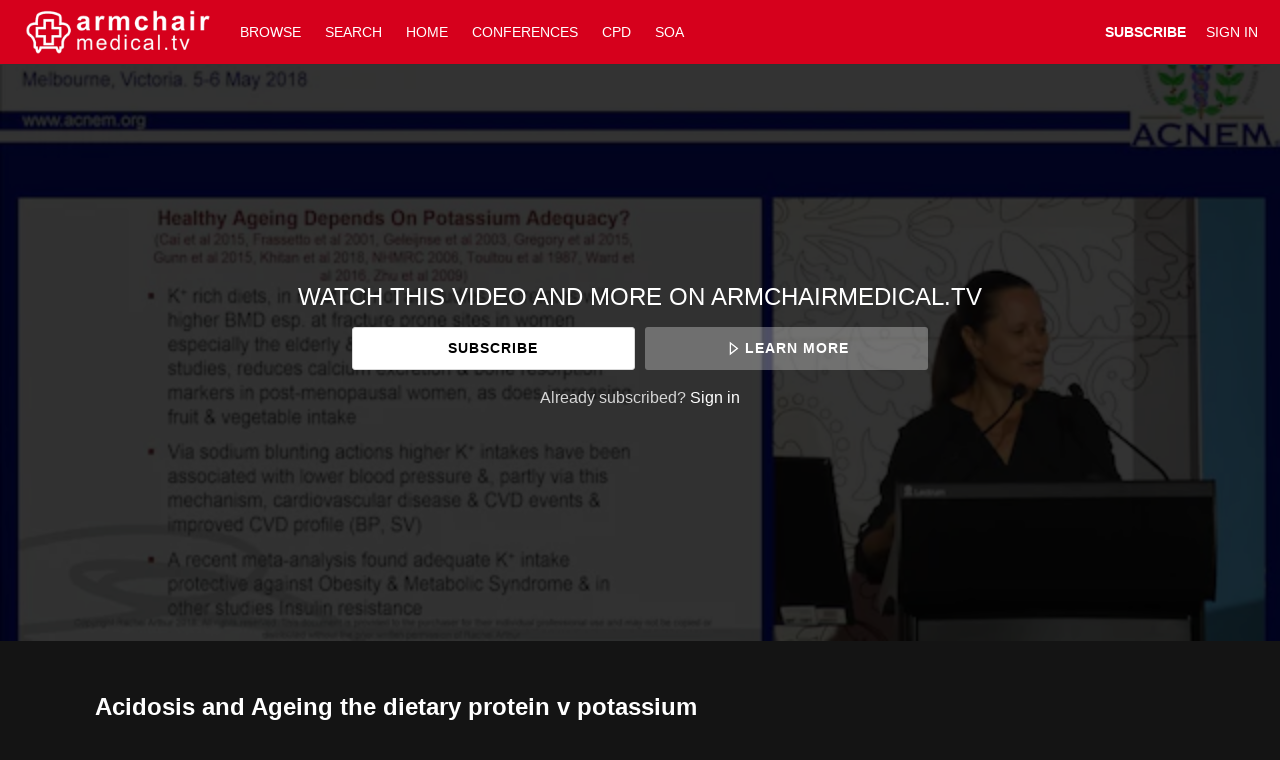

--- FILE ---
content_type: text/html; charset=utf-8
request_url: https://www.google.com/recaptcha/enterprise/anchor?ar=1&k=6LfvmnopAAAAACA1XKDZ4aLl79C20qmy7BJp9SP8&co=aHR0cHM6Ly9jb25mZXJlbmNlcy5hcm1jaGFpcm1lZGljYWwudHY6NDQz&hl=en&v=PoyoqOPhxBO7pBk68S4YbpHZ&size=invisible&anchor-ms=20000&execute-ms=30000&cb=pnqlgkfmbxmb
body_size: 48735
content:
<!DOCTYPE HTML><html dir="ltr" lang="en"><head><meta http-equiv="Content-Type" content="text/html; charset=UTF-8">
<meta http-equiv="X-UA-Compatible" content="IE=edge">
<title>reCAPTCHA</title>
<style type="text/css">
/* cyrillic-ext */
@font-face {
  font-family: 'Roboto';
  font-style: normal;
  font-weight: 400;
  font-stretch: 100%;
  src: url(//fonts.gstatic.com/s/roboto/v48/KFO7CnqEu92Fr1ME7kSn66aGLdTylUAMa3GUBHMdazTgWw.woff2) format('woff2');
  unicode-range: U+0460-052F, U+1C80-1C8A, U+20B4, U+2DE0-2DFF, U+A640-A69F, U+FE2E-FE2F;
}
/* cyrillic */
@font-face {
  font-family: 'Roboto';
  font-style: normal;
  font-weight: 400;
  font-stretch: 100%;
  src: url(//fonts.gstatic.com/s/roboto/v48/KFO7CnqEu92Fr1ME7kSn66aGLdTylUAMa3iUBHMdazTgWw.woff2) format('woff2');
  unicode-range: U+0301, U+0400-045F, U+0490-0491, U+04B0-04B1, U+2116;
}
/* greek-ext */
@font-face {
  font-family: 'Roboto';
  font-style: normal;
  font-weight: 400;
  font-stretch: 100%;
  src: url(//fonts.gstatic.com/s/roboto/v48/KFO7CnqEu92Fr1ME7kSn66aGLdTylUAMa3CUBHMdazTgWw.woff2) format('woff2');
  unicode-range: U+1F00-1FFF;
}
/* greek */
@font-face {
  font-family: 'Roboto';
  font-style: normal;
  font-weight: 400;
  font-stretch: 100%;
  src: url(//fonts.gstatic.com/s/roboto/v48/KFO7CnqEu92Fr1ME7kSn66aGLdTylUAMa3-UBHMdazTgWw.woff2) format('woff2');
  unicode-range: U+0370-0377, U+037A-037F, U+0384-038A, U+038C, U+038E-03A1, U+03A3-03FF;
}
/* math */
@font-face {
  font-family: 'Roboto';
  font-style: normal;
  font-weight: 400;
  font-stretch: 100%;
  src: url(//fonts.gstatic.com/s/roboto/v48/KFO7CnqEu92Fr1ME7kSn66aGLdTylUAMawCUBHMdazTgWw.woff2) format('woff2');
  unicode-range: U+0302-0303, U+0305, U+0307-0308, U+0310, U+0312, U+0315, U+031A, U+0326-0327, U+032C, U+032F-0330, U+0332-0333, U+0338, U+033A, U+0346, U+034D, U+0391-03A1, U+03A3-03A9, U+03B1-03C9, U+03D1, U+03D5-03D6, U+03F0-03F1, U+03F4-03F5, U+2016-2017, U+2034-2038, U+203C, U+2040, U+2043, U+2047, U+2050, U+2057, U+205F, U+2070-2071, U+2074-208E, U+2090-209C, U+20D0-20DC, U+20E1, U+20E5-20EF, U+2100-2112, U+2114-2115, U+2117-2121, U+2123-214F, U+2190, U+2192, U+2194-21AE, U+21B0-21E5, U+21F1-21F2, U+21F4-2211, U+2213-2214, U+2216-22FF, U+2308-230B, U+2310, U+2319, U+231C-2321, U+2336-237A, U+237C, U+2395, U+239B-23B7, U+23D0, U+23DC-23E1, U+2474-2475, U+25AF, U+25B3, U+25B7, U+25BD, U+25C1, U+25CA, U+25CC, U+25FB, U+266D-266F, U+27C0-27FF, U+2900-2AFF, U+2B0E-2B11, U+2B30-2B4C, U+2BFE, U+3030, U+FF5B, U+FF5D, U+1D400-1D7FF, U+1EE00-1EEFF;
}
/* symbols */
@font-face {
  font-family: 'Roboto';
  font-style: normal;
  font-weight: 400;
  font-stretch: 100%;
  src: url(//fonts.gstatic.com/s/roboto/v48/KFO7CnqEu92Fr1ME7kSn66aGLdTylUAMaxKUBHMdazTgWw.woff2) format('woff2');
  unicode-range: U+0001-000C, U+000E-001F, U+007F-009F, U+20DD-20E0, U+20E2-20E4, U+2150-218F, U+2190, U+2192, U+2194-2199, U+21AF, U+21E6-21F0, U+21F3, U+2218-2219, U+2299, U+22C4-22C6, U+2300-243F, U+2440-244A, U+2460-24FF, U+25A0-27BF, U+2800-28FF, U+2921-2922, U+2981, U+29BF, U+29EB, U+2B00-2BFF, U+4DC0-4DFF, U+FFF9-FFFB, U+10140-1018E, U+10190-1019C, U+101A0, U+101D0-101FD, U+102E0-102FB, U+10E60-10E7E, U+1D2C0-1D2D3, U+1D2E0-1D37F, U+1F000-1F0FF, U+1F100-1F1AD, U+1F1E6-1F1FF, U+1F30D-1F30F, U+1F315, U+1F31C, U+1F31E, U+1F320-1F32C, U+1F336, U+1F378, U+1F37D, U+1F382, U+1F393-1F39F, U+1F3A7-1F3A8, U+1F3AC-1F3AF, U+1F3C2, U+1F3C4-1F3C6, U+1F3CA-1F3CE, U+1F3D4-1F3E0, U+1F3ED, U+1F3F1-1F3F3, U+1F3F5-1F3F7, U+1F408, U+1F415, U+1F41F, U+1F426, U+1F43F, U+1F441-1F442, U+1F444, U+1F446-1F449, U+1F44C-1F44E, U+1F453, U+1F46A, U+1F47D, U+1F4A3, U+1F4B0, U+1F4B3, U+1F4B9, U+1F4BB, U+1F4BF, U+1F4C8-1F4CB, U+1F4D6, U+1F4DA, U+1F4DF, U+1F4E3-1F4E6, U+1F4EA-1F4ED, U+1F4F7, U+1F4F9-1F4FB, U+1F4FD-1F4FE, U+1F503, U+1F507-1F50B, U+1F50D, U+1F512-1F513, U+1F53E-1F54A, U+1F54F-1F5FA, U+1F610, U+1F650-1F67F, U+1F687, U+1F68D, U+1F691, U+1F694, U+1F698, U+1F6AD, U+1F6B2, U+1F6B9-1F6BA, U+1F6BC, U+1F6C6-1F6CF, U+1F6D3-1F6D7, U+1F6E0-1F6EA, U+1F6F0-1F6F3, U+1F6F7-1F6FC, U+1F700-1F7FF, U+1F800-1F80B, U+1F810-1F847, U+1F850-1F859, U+1F860-1F887, U+1F890-1F8AD, U+1F8B0-1F8BB, U+1F8C0-1F8C1, U+1F900-1F90B, U+1F93B, U+1F946, U+1F984, U+1F996, U+1F9E9, U+1FA00-1FA6F, U+1FA70-1FA7C, U+1FA80-1FA89, U+1FA8F-1FAC6, U+1FACE-1FADC, U+1FADF-1FAE9, U+1FAF0-1FAF8, U+1FB00-1FBFF;
}
/* vietnamese */
@font-face {
  font-family: 'Roboto';
  font-style: normal;
  font-weight: 400;
  font-stretch: 100%;
  src: url(//fonts.gstatic.com/s/roboto/v48/KFO7CnqEu92Fr1ME7kSn66aGLdTylUAMa3OUBHMdazTgWw.woff2) format('woff2');
  unicode-range: U+0102-0103, U+0110-0111, U+0128-0129, U+0168-0169, U+01A0-01A1, U+01AF-01B0, U+0300-0301, U+0303-0304, U+0308-0309, U+0323, U+0329, U+1EA0-1EF9, U+20AB;
}
/* latin-ext */
@font-face {
  font-family: 'Roboto';
  font-style: normal;
  font-weight: 400;
  font-stretch: 100%;
  src: url(//fonts.gstatic.com/s/roboto/v48/KFO7CnqEu92Fr1ME7kSn66aGLdTylUAMa3KUBHMdazTgWw.woff2) format('woff2');
  unicode-range: U+0100-02BA, U+02BD-02C5, U+02C7-02CC, U+02CE-02D7, U+02DD-02FF, U+0304, U+0308, U+0329, U+1D00-1DBF, U+1E00-1E9F, U+1EF2-1EFF, U+2020, U+20A0-20AB, U+20AD-20C0, U+2113, U+2C60-2C7F, U+A720-A7FF;
}
/* latin */
@font-face {
  font-family: 'Roboto';
  font-style: normal;
  font-weight: 400;
  font-stretch: 100%;
  src: url(//fonts.gstatic.com/s/roboto/v48/KFO7CnqEu92Fr1ME7kSn66aGLdTylUAMa3yUBHMdazQ.woff2) format('woff2');
  unicode-range: U+0000-00FF, U+0131, U+0152-0153, U+02BB-02BC, U+02C6, U+02DA, U+02DC, U+0304, U+0308, U+0329, U+2000-206F, U+20AC, U+2122, U+2191, U+2193, U+2212, U+2215, U+FEFF, U+FFFD;
}
/* cyrillic-ext */
@font-face {
  font-family: 'Roboto';
  font-style: normal;
  font-weight: 500;
  font-stretch: 100%;
  src: url(//fonts.gstatic.com/s/roboto/v48/KFO7CnqEu92Fr1ME7kSn66aGLdTylUAMa3GUBHMdazTgWw.woff2) format('woff2');
  unicode-range: U+0460-052F, U+1C80-1C8A, U+20B4, U+2DE0-2DFF, U+A640-A69F, U+FE2E-FE2F;
}
/* cyrillic */
@font-face {
  font-family: 'Roboto';
  font-style: normal;
  font-weight: 500;
  font-stretch: 100%;
  src: url(//fonts.gstatic.com/s/roboto/v48/KFO7CnqEu92Fr1ME7kSn66aGLdTylUAMa3iUBHMdazTgWw.woff2) format('woff2');
  unicode-range: U+0301, U+0400-045F, U+0490-0491, U+04B0-04B1, U+2116;
}
/* greek-ext */
@font-face {
  font-family: 'Roboto';
  font-style: normal;
  font-weight: 500;
  font-stretch: 100%;
  src: url(//fonts.gstatic.com/s/roboto/v48/KFO7CnqEu92Fr1ME7kSn66aGLdTylUAMa3CUBHMdazTgWw.woff2) format('woff2');
  unicode-range: U+1F00-1FFF;
}
/* greek */
@font-face {
  font-family: 'Roboto';
  font-style: normal;
  font-weight: 500;
  font-stretch: 100%;
  src: url(//fonts.gstatic.com/s/roboto/v48/KFO7CnqEu92Fr1ME7kSn66aGLdTylUAMa3-UBHMdazTgWw.woff2) format('woff2');
  unicode-range: U+0370-0377, U+037A-037F, U+0384-038A, U+038C, U+038E-03A1, U+03A3-03FF;
}
/* math */
@font-face {
  font-family: 'Roboto';
  font-style: normal;
  font-weight: 500;
  font-stretch: 100%;
  src: url(//fonts.gstatic.com/s/roboto/v48/KFO7CnqEu92Fr1ME7kSn66aGLdTylUAMawCUBHMdazTgWw.woff2) format('woff2');
  unicode-range: U+0302-0303, U+0305, U+0307-0308, U+0310, U+0312, U+0315, U+031A, U+0326-0327, U+032C, U+032F-0330, U+0332-0333, U+0338, U+033A, U+0346, U+034D, U+0391-03A1, U+03A3-03A9, U+03B1-03C9, U+03D1, U+03D5-03D6, U+03F0-03F1, U+03F4-03F5, U+2016-2017, U+2034-2038, U+203C, U+2040, U+2043, U+2047, U+2050, U+2057, U+205F, U+2070-2071, U+2074-208E, U+2090-209C, U+20D0-20DC, U+20E1, U+20E5-20EF, U+2100-2112, U+2114-2115, U+2117-2121, U+2123-214F, U+2190, U+2192, U+2194-21AE, U+21B0-21E5, U+21F1-21F2, U+21F4-2211, U+2213-2214, U+2216-22FF, U+2308-230B, U+2310, U+2319, U+231C-2321, U+2336-237A, U+237C, U+2395, U+239B-23B7, U+23D0, U+23DC-23E1, U+2474-2475, U+25AF, U+25B3, U+25B7, U+25BD, U+25C1, U+25CA, U+25CC, U+25FB, U+266D-266F, U+27C0-27FF, U+2900-2AFF, U+2B0E-2B11, U+2B30-2B4C, U+2BFE, U+3030, U+FF5B, U+FF5D, U+1D400-1D7FF, U+1EE00-1EEFF;
}
/* symbols */
@font-face {
  font-family: 'Roboto';
  font-style: normal;
  font-weight: 500;
  font-stretch: 100%;
  src: url(//fonts.gstatic.com/s/roboto/v48/KFO7CnqEu92Fr1ME7kSn66aGLdTylUAMaxKUBHMdazTgWw.woff2) format('woff2');
  unicode-range: U+0001-000C, U+000E-001F, U+007F-009F, U+20DD-20E0, U+20E2-20E4, U+2150-218F, U+2190, U+2192, U+2194-2199, U+21AF, U+21E6-21F0, U+21F3, U+2218-2219, U+2299, U+22C4-22C6, U+2300-243F, U+2440-244A, U+2460-24FF, U+25A0-27BF, U+2800-28FF, U+2921-2922, U+2981, U+29BF, U+29EB, U+2B00-2BFF, U+4DC0-4DFF, U+FFF9-FFFB, U+10140-1018E, U+10190-1019C, U+101A0, U+101D0-101FD, U+102E0-102FB, U+10E60-10E7E, U+1D2C0-1D2D3, U+1D2E0-1D37F, U+1F000-1F0FF, U+1F100-1F1AD, U+1F1E6-1F1FF, U+1F30D-1F30F, U+1F315, U+1F31C, U+1F31E, U+1F320-1F32C, U+1F336, U+1F378, U+1F37D, U+1F382, U+1F393-1F39F, U+1F3A7-1F3A8, U+1F3AC-1F3AF, U+1F3C2, U+1F3C4-1F3C6, U+1F3CA-1F3CE, U+1F3D4-1F3E0, U+1F3ED, U+1F3F1-1F3F3, U+1F3F5-1F3F7, U+1F408, U+1F415, U+1F41F, U+1F426, U+1F43F, U+1F441-1F442, U+1F444, U+1F446-1F449, U+1F44C-1F44E, U+1F453, U+1F46A, U+1F47D, U+1F4A3, U+1F4B0, U+1F4B3, U+1F4B9, U+1F4BB, U+1F4BF, U+1F4C8-1F4CB, U+1F4D6, U+1F4DA, U+1F4DF, U+1F4E3-1F4E6, U+1F4EA-1F4ED, U+1F4F7, U+1F4F9-1F4FB, U+1F4FD-1F4FE, U+1F503, U+1F507-1F50B, U+1F50D, U+1F512-1F513, U+1F53E-1F54A, U+1F54F-1F5FA, U+1F610, U+1F650-1F67F, U+1F687, U+1F68D, U+1F691, U+1F694, U+1F698, U+1F6AD, U+1F6B2, U+1F6B9-1F6BA, U+1F6BC, U+1F6C6-1F6CF, U+1F6D3-1F6D7, U+1F6E0-1F6EA, U+1F6F0-1F6F3, U+1F6F7-1F6FC, U+1F700-1F7FF, U+1F800-1F80B, U+1F810-1F847, U+1F850-1F859, U+1F860-1F887, U+1F890-1F8AD, U+1F8B0-1F8BB, U+1F8C0-1F8C1, U+1F900-1F90B, U+1F93B, U+1F946, U+1F984, U+1F996, U+1F9E9, U+1FA00-1FA6F, U+1FA70-1FA7C, U+1FA80-1FA89, U+1FA8F-1FAC6, U+1FACE-1FADC, U+1FADF-1FAE9, U+1FAF0-1FAF8, U+1FB00-1FBFF;
}
/* vietnamese */
@font-face {
  font-family: 'Roboto';
  font-style: normal;
  font-weight: 500;
  font-stretch: 100%;
  src: url(//fonts.gstatic.com/s/roboto/v48/KFO7CnqEu92Fr1ME7kSn66aGLdTylUAMa3OUBHMdazTgWw.woff2) format('woff2');
  unicode-range: U+0102-0103, U+0110-0111, U+0128-0129, U+0168-0169, U+01A0-01A1, U+01AF-01B0, U+0300-0301, U+0303-0304, U+0308-0309, U+0323, U+0329, U+1EA0-1EF9, U+20AB;
}
/* latin-ext */
@font-face {
  font-family: 'Roboto';
  font-style: normal;
  font-weight: 500;
  font-stretch: 100%;
  src: url(//fonts.gstatic.com/s/roboto/v48/KFO7CnqEu92Fr1ME7kSn66aGLdTylUAMa3KUBHMdazTgWw.woff2) format('woff2');
  unicode-range: U+0100-02BA, U+02BD-02C5, U+02C7-02CC, U+02CE-02D7, U+02DD-02FF, U+0304, U+0308, U+0329, U+1D00-1DBF, U+1E00-1E9F, U+1EF2-1EFF, U+2020, U+20A0-20AB, U+20AD-20C0, U+2113, U+2C60-2C7F, U+A720-A7FF;
}
/* latin */
@font-face {
  font-family: 'Roboto';
  font-style: normal;
  font-weight: 500;
  font-stretch: 100%;
  src: url(//fonts.gstatic.com/s/roboto/v48/KFO7CnqEu92Fr1ME7kSn66aGLdTylUAMa3yUBHMdazQ.woff2) format('woff2');
  unicode-range: U+0000-00FF, U+0131, U+0152-0153, U+02BB-02BC, U+02C6, U+02DA, U+02DC, U+0304, U+0308, U+0329, U+2000-206F, U+20AC, U+2122, U+2191, U+2193, U+2212, U+2215, U+FEFF, U+FFFD;
}
/* cyrillic-ext */
@font-face {
  font-family: 'Roboto';
  font-style: normal;
  font-weight: 900;
  font-stretch: 100%;
  src: url(//fonts.gstatic.com/s/roboto/v48/KFO7CnqEu92Fr1ME7kSn66aGLdTylUAMa3GUBHMdazTgWw.woff2) format('woff2');
  unicode-range: U+0460-052F, U+1C80-1C8A, U+20B4, U+2DE0-2DFF, U+A640-A69F, U+FE2E-FE2F;
}
/* cyrillic */
@font-face {
  font-family: 'Roboto';
  font-style: normal;
  font-weight: 900;
  font-stretch: 100%;
  src: url(//fonts.gstatic.com/s/roboto/v48/KFO7CnqEu92Fr1ME7kSn66aGLdTylUAMa3iUBHMdazTgWw.woff2) format('woff2');
  unicode-range: U+0301, U+0400-045F, U+0490-0491, U+04B0-04B1, U+2116;
}
/* greek-ext */
@font-face {
  font-family: 'Roboto';
  font-style: normal;
  font-weight: 900;
  font-stretch: 100%;
  src: url(//fonts.gstatic.com/s/roboto/v48/KFO7CnqEu92Fr1ME7kSn66aGLdTylUAMa3CUBHMdazTgWw.woff2) format('woff2');
  unicode-range: U+1F00-1FFF;
}
/* greek */
@font-face {
  font-family: 'Roboto';
  font-style: normal;
  font-weight: 900;
  font-stretch: 100%;
  src: url(//fonts.gstatic.com/s/roboto/v48/KFO7CnqEu92Fr1ME7kSn66aGLdTylUAMa3-UBHMdazTgWw.woff2) format('woff2');
  unicode-range: U+0370-0377, U+037A-037F, U+0384-038A, U+038C, U+038E-03A1, U+03A3-03FF;
}
/* math */
@font-face {
  font-family: 'Roboto';
  font-style: normal;
  font-weight: 900;
  font-stretch: 100%;
  src: url(//fonts.gstatic.com/s/roboto/v48/KFO7CnqEu92Fr1ME7kSn66aGLdTylUAMawCUBHMdazTgWw.woff2) format('woff2');
  unicode-range: U+0302-0303, U+0305, U+0307-0308, U+0310, U+0312, U+0315, U+031A, U+0326-0327, U+032C, U+032F-0330, U+0332-0333, U+0338, U+033A, U+0346, U+034D, U+0391-03A1, U+03A3-03A9, U+03B1-03C9, U+03D1, U+03D5-03D6, U+03F0-03F1, U+03F4-03F5, U+2016-2017, U+2034-2038, U+203C, U+2040, U+2043, U+2047, U+2050, U+2057, U+205F, U+2070-2071, U+2074-208E, U+2090-209C, U+20D0-20DC, U+20E1, U+20E5-20EF, U+2100-2112, U+2114-2115, U+2117-2121, U+2123-214F, U+2190, U+2192, U+2194-21AE, U+21B0-21E5, U+21F1-21F2, U+21F4-2211, U+2213-2214, U+2216-22FF, U+2308-230B, U+2310, U+2319, U+231C-2321, U+2336-237A, U+237C, U+2395, U+239B-23B7, U+23D0, U+23DC-23E1, U+2474-2475, U+25AF, U+25B3, U+25B7, U+25BD, U+25C1, U+25CA, U+25CC, U+25FB, U+266D-266F, U+27C0-27FF, U+2900-2AFF, U+2B0E-2B11, U+2B30-2B4C, U+2BFE, U+3030, U+FF5B, U+FF5D, U+1D400-1D7FF, U+1EE00-1EEFF;
}
/* symbols */
@font-face {
  font-family: 'Roboto';
  font-style: normal;
  font-weight: 900;
  font-stretch: 100%;
  src: url(//fonts.gstatic.com/s/roboto/v48/KFO7CnqEu92Fr1ME7kSn66aGLdTylUAMaxKUBHMdazTgWw.woff2) format('woff2');
  unicode-range: U+0001-000C, U+000E-001F, U+007F-009F, U+20DD-20E0, U+20E2-20E4, U+2150-218F, U+2190, U+2192, U+2194-2199, U+21AF, U+21E6-21F0, U+21F3, U+2218-2219, U+2299, U+22C4-22C6, U+2300-243F, U+2440-244A, U+2460-24FF, U+25A0-27BF, U+2800-28FF, U+2921-2922, U+2981, U+29BF, U+29EB, U+2B00-2BFF, U+4DC0-4DFF, U+FFF9-FFFB, U+10140-1018E, U+10190-1019C, U+101A0, U+101D0-101FD, U+102E0-102FB, U+10E60-10E7E, U+1D2C0-1D2D3, U+1D2E0-1D37F, U+1F000-1F0FF, U+1F100-1F1AD, U+1F1E6-1F1FF, U+1F30D-1F30F, U+1F315, U+1F31C, U+1F31E, U+1F320-1F32C, U+1F336, U+1F378, U+1F37D, U+1F382, U+1F393-1F39F, U+1F3A7-1F3A8, U+1F3AC-1F3AF, U+1F3C2, U+1F3C4-1F3C6, U+1F3CA-1F3CE, U+1F3D4-1F3E0, U+1F3ED, U+1F3F1-1F3F3, U+1F3F5-1F3F7, U+1F408, U+1F415, U+1F41F, U+1F426, U+1F43F, U+1F441-1F442, U+1F444, U+1F446-1F449, U+1F44C-1F44E, U+1F453, U+1F46A, U+1F47D, U+1F4A3, U+1F4B0, U+1F4B3, U+1F4B9, U+1F4BB, U+1F4BF, U+1F4C8-1F4CB, U+1F4D6, U+1F4DA, U+1F4DF, U+1F4E3-1F4E6, U+1F4EA-1F4ED, U+1F4F7, U+1F4F9-1F4FB, U+1F4FD-1F4FE, U+1F503, U+1F507-1F50B, U+1F50D, U+1F512-1F513, U+1F53E-1F54A, U+1F54F-1F5FA, U+1F610, U+1F650-1F67F, U+1F687, U+1F68D, U+1F691, U+1F694, U+1F698, U+1F6AD, U+1F6B2, U+1F6B9-1F6BA, U+1F6BC, U+1F6C6-1F6CF, U+1F6D3-1F6D7, U+1F6E0-1F6EA, U+1F6F0-1F6F3, U+1F6F7-1F6FC, U+1F700-1F7FF, U+1F800-1F80B, U+1F810-1F847, U+1F850-1F859, U+1F860-1F887, U+1F890-1F8AD, U+1F8B0-1F8BB, U+1F8C0-1F8C1, U+1F900-1F90B, U+1F93B, U+1F946, U+1F984, U+1F996, U+1F9E9, U+1FA00-1FA6F, U+1FA70-1FA7C, U+1FA80-1FA89, U+1FA8F-1FAC6, U+1FACE-1FADC, U+1FADF-1FAE9, U+1FAF0-1FAF8, U+1FB00-1FBFF;
}
/* vietnamese */
@font-face {
  font-family: 'Roboto';
  font-style: normal;
  font-weight: 900;
  font-stretch: 100%;
  src: url(//fonts.gstatic.com/s/roboto/v48/KFO7CnqEu92Fr1ME7kSn66aGLdTylUAMa3OUBHMdazTgWw.woff2) format('woff2');
  unicode-range: U+0102-0103, U+0110-0111, U+0128-0129, U+0168-0169, U+01A0-01A1, U+01AF-01B0, U+0300-0301, U+0303-0304, U+0308-0309, U+0323, U+0329, U+1EA0-1EF9, U+20AB;
}
/* latin-ext */
@font-face {
  font-family: 'Roboto';
  font-style: normal;
  font-weight: 900;
  font-stretch: 100%;
  src: url(//fonts.gstatic.com/s/roboto/v48/KFO7CnqEu92Fr1ME7kSn66aGLdTylUAMa3KUBHMdazTgWw.woff2) format('woff2');
  unicode-range: U+0100-02BA, U+02BD-02C5, U+02C7-02CC, U+02CE-02D7, U+02DD-02FF, U+0304, U+0308, U+0329, U+1D00-1DBF, U+1E00-1E9F, U+1EF2-1EFF, U+2020, U+20A0-20AB, U+20AD-20C0, U+2113, U+2C60-2C7F, U+A720-A7FF;
}
/* latin */
@font-face {
  font-family: 'Roboto';
  font-style: normal;
  font-weight: 900;
  font-stretch: 100%;
  src: url(//fonts.gstatic.com/s/roboto/v48/KFO7CnqEu92Fr1ME7kSn66aGLdTylUAMa3yUBHMdazQ.woff2) format('woff2');
  unicode-range: U+0000-00FF, U+0131, U+0152-0153, U+02BB-02BC, U+02C6, U+02DA, U+02DC, U+0304, U+0308, U+0329, U+2000-206F, U+20AC, U+2122, U+2191, U+2193, U+2212, U+2215, U+FEFF, U+FFFD;
}

</style>
<link rel="stylesheet" type="text/css" href="https://www.gstatic.com/recaptcha/releases/PoyoqOPhxBO7pBk68S4YbpHZ/styles__ltr.css">
<script nonce="KIPQ0mJZLRxULHhBoPa0IA" type="text/javascript">window['__recaptcha_api'] = 'https://www.google.com/recaptcha/enterprise/';</script>
<script type="text/javascript" src="https://www.gstatic.com/recaptcha/releases/PoyoqOPhxBO7pBk68S4YbpHZ/recaptcha__en.js" nonce="KIPQ0mJZLRxULHhBoPa0IA">
      
    </script></head>
<body><div id="rc-anchor-alert" class="rc-anchor-alert"></div>
<input type="hidden" id="recaptcha-token" value="[base64]">
<script type="text/javascript" nonce="KIPQ0mJZLRxULHhBoPa0IA">
      recaptcha.anchor.Main.init("[\x22ainput\x22,[\x22bgdata\x22,\x22\x22,\[base64]/[base64]/[base64]/KE4oMTI0LHYsdi5HKSxMWihsLHYpKTpOKDEyNCx2LGwpLFYpLHYpLFQpKSxGKDE3MSx2KX0scjc9ZnVuY3Rpb24obCl7cmV0dXJuIGx9LEM9ZnVuY3Rpb24obCxWLHYpe04odixsLFYpLFZbYWtdPTI3OTZ9LG49ZnVuY3Rpb24obCxWKXtWLlg9KChWLlg/[base64]/[base64]/[base64]/[base64]/[base64]/[base64]/[base64]/[base64]/[base64]/[base64]/[base64]\\u003d\x22,\[base64]\x22,\x22GcOhw7zDhMOMYgLDrcOiwoDCkcOcdcKUwpDDqMOmw5dpwpwONwsUw7hsVlUVTD/DjkTDuMOoE8K4VsOGw5srLsO5GsKpw4QWwq3CtcK4w6nDoQfDqcO4WMKSWC9GQSXDocOEO8Oaw73DmcK6wrJow77DgSokCHPCoTYSf1oQNm4lw643McORwolmKCjCkB3Dq8O5wo1dwrNWJsKHE0/[base64]/w5zChSbDlsOnw7fDok4lBzpaw63Dm8KMJsOGXMKjw5QfwrzCkcKFScK7wqEpwqvDkgoSJiRjw4vDk3g1H8O/w4gSwpDDuMOudD1TIMKwNw3CiFrDvMOUIsKZNCTCncOPwrDDuBnCrsKxVxk6w7tWQwfClUYlwqZwGMK0wpZsK8OBQzHCqE5Ywqkuw4DDm2xLwoBOKMOLREnCtgLCo25aAXZMwrdjwrTCiUF3wq5dw6tfWzXCpMOpJsOTwp/Cm14yazlGDxfDrcOQw6jDh8KQw7pKbMOFf3F9wpnDthFww7bDhcK7GRHDqsKqwoIiIEPCpTt/w6gmwqDCoko+d8Odfkxnw44cBMKJwpUYwo16ccOAf8OWw5RnAzrDnkPCucKAOcKYGMKqMsKFw5vChMKCwoAww6bDs14Hw7zDtgvCuUxNw7EfIMK/Hi/Cv8OawoDDo8OAZcKdWMKoB10+w5F2wroHB8OPw53DgVTDsjhXF8KqPsKzwovCpsKwworCmcOIwoPCvsK9XsOUMiIrN8KwFVPDl8OGw40eeT4sHGvDisKFw4fDgz1/w6Zdw6YAcATCgcOJw7jCmMKfwoVrKMKIwpnDkmvDt8KNCS4DwrrDjHIJKcOzw7Ydw5oGScKLaT1UTUdYwoFIwq3CmSs0w7jClsKZI0/Do8K+w7DDlsOkwqzCh8KowoVIwpF3w6jDpnh0woPDqVQxw5jDkcKMwoRtw7fCvxoow67DjD7CssKAwqUjw7MsRcOfEitPwrLDvE3ChnPDmwbDlHjCnsKrdXRZwq8rw63CpCLCvsOqw4s8wrlDG8OLw4PDuMKjwq/[base64]/[base64]/CmHUVw591JRzCkcOSwrQRw7rDsmM/[base64]/[base64]/DsMOtwq1Aw4glwozDk8KpWcO/wqwDVMO6w7Jawq7CrMOmw6kfBMK8C8KgYcO2w7kCw7x4wohzw5LCpRMWw5HCmcKLw5phCcK/cyrDtsKkeRnCoGLDkMOtwoDDpAsvw4jCkcKGbsOObsKCwq8NRGdgw7zDncOwwp4Uak7DrsOTwpDClX4Iw73DqcKib1LDvMOAGjrCrcKJLzbCrAgawrnCrwfDiUB+w5pNW8KLKh55wrrCo8KDw6nCq8KNw6/Crz0RbsKBwozClcKRZBdYw5jDlD19w73DgRZVw6PDlsKHL3rDvn7CksKYIElCw4bCmMOFw4MHwqvCtsO/wqJLw5TCnsKvL1YFfANJdMKIw7vDtEUxw7kBOGnDrMOpRMO/O8ORZC1VwrTDvBsDwpLCjDjDrcOmwq1tY8O7wqRibcKjK8K7wpEPwoTDpsOQWxvCpsKRw7PDi8Oywo3Cp8OAcRsEw5p5cSjDlcKQw6bCuMO1w6XChMO0w5bClC3Dn01QwrPDucKHRwVEVxDDjjxRwq7CkMKWwo7Dt3LCvsKtw7dvw4/[base64]/ClMKfwrzDkgRrw6svw4nCoMKQwpIST8OSw6XDqjXCn2TCgMKww491YMOUwqBWw5zCkcOGwrHCklfCjwI7dsOuwqRrC8KjH8OwFT58ei8gw6TDocO3RBYbCMO4wrokw7wGw6MuGQtNRxMOLsKOdcKWwpnDksKGw4/[base64]/w5t+XsO6WSF7f3ZnwrrDlWAoAcOrcsKTKkAeSzRXEMKbwrLCoMK/LMKRP3A2CXPCmn8zegPChcKlwqPCn0HDqEfDvMOswoDCixDCmATCjsKVSMKEPsKbw5vCmsOCEcONV8Ogw57DgCXCq3jDglE6w5rDjsOodCYGwp/Dnjouw4N8wrAxw7pYBSwUwqULwp5hdSkVf2/DsjfDp8OAJ2Rjwos0HznDo3JlacKlAcK1w63DuXLDo8KCworCoMKgIcOucmbClA8ww5vDumPDgcOcw48vwoPDmsKXHAzCrAxrwozCsn1uSE7Dp8Oow5lfw7PDhgMdKsK/w5Q1wq7DmsKKwrjDhVkpw5nCq8KDwqN2w6dkKcOMw4rCg8KmF8O4EsKywoDCo8KVw7BZwoTCkMKGw5cueMK1ZsKhDsOHw6jCsl/CkcOLCQ/[base64]/DosOmwpzDhsKuw4I7w5bDrsOXw4XCjmbDpMKww5jDvxjCuMKuw5fDhcOWMUfDj8KWSsOCwoo1G8KDAsOGT8KXJ0BWwpE9T8OZKELDuXLDuWPCg8OFXjPCpwPCicOEwqbCnEPCgMOrwqgLOHA6woh9w64wwrXCs8KMesK5EMKfAQ/CmcOyV8OEbyJPwpfDnMK7wr/DvMK7w5fDnMOvw6k1wp3Dr8OpAsOqOMOSw5VIwrBsw597FXvDusKXNcOIw49Pw4F3wp4mdjVpw7h/w4UgJ8OSGltuwqrDm8OJw6jDmcKVfgPDhgHCuzvDgX/CmcKSfMO0aBPDicOqNcKew71SMH3Dm3rDrkTCiS5HwobCihsnwqjCt8K4wqd1wqRTEgDDpsK6w4Z/BGI4LMKgw7HDvMKRLsOEHMKxwr0lNsOXw4bDh8KpCil9w6PChhhlLz1/w6/Cn8OkHsODdhLDjntAwptqHmbCosOgw7NCdTJpUMOpwrI9ZMKXaMKkwp1sw7J3ThXCrQVQwqHCgcKXMT04w6Qcw7I4dMKEwqDCpyzDo8KbccOVwoTCrDpVLxrDrcOjwr/CpEnDt3A8w5tlP3bDhMOjwpEnXcOSKsKmHHt0w43DhnY4w456XFvDvcOMXWhnwpN5w7jCo8OVw6IMwrbCisOiaMKsw6AmVR5sOxB4SsOXEcOHwooEwpUuw7tgfcO1bgZ9DTc+w6LDrA7DnsOLJCMEXEQ/w73CoB5ZXXASJ0jDsH7ClA8IZX8mw7bDhXXCjSFHd0AzVhoOOcKrw5kTUg3Cl8KAwp8twowmA8ObIcKHFRxxLsONwq5wwpVYw7HCicOzesKXDmTDg8KqI8KRwrrDsGcIw7bCrH/CjTrDosOlw6XDisKQwqQfw5YbMyMhwpwZZA1MwqnDnsO7P8KIw6/CrMOKw7IGEcKeKx14w48/csKZw4gyw6VmZMO+w4p/[base64]/DtQXCm0nDiDEkw4bDgsKrw79bCwTDvwjCqsO2w54nw7DDosKLw5PDhFrDv8KXwqHDvMO0wq8lADvDtlTCojlbTULDmR95w700wpPCt2/[base64]/[base64]/CjsKUw7g+w5wJIcOBCGFXDcKpwqYOOsOiS8Oiwq/CssOow7/Cok9JIMKWfMK+XB/CqmdQwqUwwqwFTMOfwqPChQjChmZrbcKPE8Knwq4/EXcTJA8odcK0wq7CjAHDusKNwpPDknU+enBqYksgw5ktwp/Cnmd2w5fDvArCqRbDl8O9HcKnScKAw6QaPhjDrMOyGnTCh8KDwoTDnjPCsgM8wonDvzFTwrDCvzjDjMKQwpFkwpzCmsKGwpdywrEXwql7wrguJcKWNsOdHGnDhcK5P3oBZcOnw6YBw7XDrUPClgJQw4/CjMOuwqRFB8K8JVXDtMOvD8OwcALCjVzDnMK7UABtKB/[base64]/[base64]/DhAInw5dwK8K9eQbCt8KMG8OqQUXChyzDuBckOzZcGsOuacKZw44/wp1tM8OmwrDDs0E5Z0jDs8KywqJbAsOoRFzDpMOaw4XCt8KMwqsaw5BHbiRcTHnCujrCkFjDhFzCjsKlQsO8TMO2EWrDpMOMXxbDqVxrdH/[base64]/[base64]/BkMKYsKCdzzCtcOMdMKRwr3DjsKfGy/Dm8KsXSbCrcO4wrPCisOCw7FpYMKWwqdtHFnDnHfCthzDucKWWcOtMcKaT3Bnw7jDtBVXw5DCrmpJBcOdwpdoWXMEwovDjMK5OsK1Kk0UWl3DscKcw71Jw7vDhE/CrVbChwvDv2oqwqPDs8OQw5onO8Kow4/DmcKaw6kedsKcwqvCgcKRYMOMZ8Ojw54DOAlew5PDqRnDi8Koc8Oyw4JJwo4AEMK8UsOCwrUxw6w6SRPDhBhywo/CsiMFw50gHCPCicKxw43CvVHCgjxwRsOCUyHCgsOuwqHCs8OQwq/[base64]/[base64]/[base64]/CmQHCgcOGwpwOwro5QF95X8KPw5cHLXB4wonCoB8Lw5DDncOXViddwokiw5/DmsKSGcOEw4XDjG8bw6vDnsOlKDfCtcOrw7HCvW1cPAlIwoN7FsKYDH/CuybDrcO8IcKMA8OEwojDphDCr8OSdcKQwo/[base64]/[base64]/DrsOxdxcTwoRhDMKkCsOJLMOpKsK9J8KNwqjCq8OFEHjDkQwsw43DqsK7bsKgwp16w4bDmcKkBiVjEcOvw5/[base64]/w5HCsMOzw5trw7DDgDMPZsKIS2gUFcOrUBJtw7s9wrI6KcKTf8O9EcK+csOjO8K/[base64]/wqRsw5c9w53CgsOJwps3wo7Djm7CmMOWA8K/[base64]/DhCtAwrd7AxTCtVnCgSB+wqMkwrFyw6R8YGDCucKCw7UUYjlOdnQxTl1DaMOnYSBVw4Few5fDvcO9wr1YJTB5w4VGfwUxw43DjcOQC3LCkm9WHMKRc1BTIsOOw5DDhMK6wpVdCsKMVls8AMK0WMOqwq4HesOfZADCpcK9wprDjcOdOcOsFyHDu8K1w5/Ci2LDp8Kcw5taw5gowq/DmsKXw6E9LSkSbMKhw4orw4PCoSEEwqAJY8O4w4MGwoJ/[base64]/CjRjCjmVwcMOZE3sOw5QBw4DDoBDDsMKrwqh6ZsOkEwTDmUTCq8OcT3rCu03CjQQsa8OadX8GYg/DpcOlwp9Jwp1qCMKpw5bCtlnCmcO4w7w0wo/CilTDgAkVbhrCpms0Y8O+acKeL8KVUMOEGMKAQiDDnsO7YsOmw4/CiMOieMKtw6VkWHLCuUHDuSbCk8OPw7t8BHTCsRrCqmN2wq97w7Z8w6lAMXBRwq07CMOVw45Ewpt+G3nCs8OTw6zCgcObwogaey7Dsz4SGcOFasO5wogNwpnCiMO1JsOew6/DjVfDohvCjHDCuQzDjMKMCVHDrz9FGmDCs8OHwqLDhcK7wpnCgsOzwr/Dnz9pYCxpwqXDgg0qZzASfn0RWsKSwobDkwVawpfDg25vwqB4F8KbEsONw7bCosOlQFrDqsKlPAERwq3DicKUVzsxwptiLcOSwo7DrsOxw6dow6R3w6PDhMKnXsOueHpDOMKxwqY/wq7Ct8KDR8OrwrjDkGTCtMKxCMKMHsK/[base64]/[base64]/[base64]/ZcKIYlzDi8OqSSUuTsOyw6rDmsO4HmFmwo7DmzbDk8K1w4LCjMK+w7A0wqbCtDoBw6hfwqBMw40hVinCrsKXwoVgwqJfO1sKw5g2HMOlw4fDqwp2OsOHV8K2OsKWw7DDjsKzJcOiLsKLw6bClTvDrnXDqjrCvsKYw7vCssO/Hn/DqRlGWMOCwo3CokZaYxteOFRkQsKnwpMXFUMOQEE/w684w7RQwoUsTsOxw7tqJsKVwpQtwpPCncOYAElSJQDCuA9/[base64]/woLDrsObJ8KKw7vCly4dLcKuZcKZw5fDgm8rHirDlGNlPcO/NMOpw4h7HjPDkMOILSVRfwdKQiZnN8OlJ0HDjA3DtF8Nw4PDjmpQwpxEwoXCpFbDim1XG2fDrMOcbUzDsm0kw63DmhTCh8OwTMKbGQFewq/DnBHCpGEGw6TCg8O3csKQAcONwq7DicOLVHd1HhvCocOEGRXDkcOCMsKqCMOJfQ3ClgN9woTDnXzClUbDshIkwovDtcKswqjCn0huUMO/w5l7NjMBwpkLw48rBcOKw6Yqwo5WGE95wpxpY8Kcw77DssO+w7UwCsORw7fCiMO0wrQ5DRnCt8Kjb8KhSWzCnAcww7TDvTvCrVUBworCrcOFO8KlNH7CjMKlwoRBKsODw4/DlXMdwqkCHcOLZsO4w5vDpsOYKsKPwotdCMOdPcOHD3VowqPDizDDgX7Dmw7Cg07CliFsfm4gR01owqzDj8OewqsiTsOiPcKuwqfDpS/CucKjwrE1QMKafldlw7osw4QYGcOZCBRjw4oCFcKXScOVXiXCkmFycMOWK3rDmBhEK8OUXMOrwrdyKcKjWsO0fcOvw7sfajgORjPCilrCrjTDrGRBBQDDr8KGwr3CoMOrOhfDpw7DjMKPwq/[base64]/OsK8HgLDpsOxXS1pwrrCs8One1wLEQzDpMKzw5llDCkXw784wpPDqsKPXsO/w6MLw6vDiGTDicKpwprDnsOxQ8OiWcO9w4fCm8O5RcK/TMKOwpfDmnrDiHTCtFB7DjTDqcOzwpzDvBTCgMO1wqJdwrrCl20Mw7TDvQh7VMKoeTjDmRvDiy/DtmDCjsOgw5EEX8KnScK9DsOvH8OZwprCqsK3w4tAw5t3w6s7WEXCl0TDoMKlW8Ocw68qw7LDhmrDrcONX0o7BcKXEMKiNTHDs8OJA2cHLMOLw4NITUvCn1FFwrdHfsKsJikLw6/[base64]/w4M/RcKNEcOFw47DhUhrRsKzwph6McOmwq7DphrDqm/[base64]/FMOiKMOaw6oVw6fCucOJZMOoTsOvb8KQLj/CtiRrw7bDocOxwqbDhjvCmsKgw69yUSzDp2ovw5x+ZwbCvijDvcOgbHtwScKnHMKdwrfDik5+wrbCtmrDuyTDoMOwwoVoV3zCqcKVZxNzwrI6wo4rw5XCtcKYWghOwoXCo8K+w5Y5STjDvsO5w4vCvWR+w5fDqcKaIB9jWcOdFMOIwoPDr2vClsOzwp/CtcOGLsO8WMKiDcOKw4bCiXLDpGppwrTCrERoMDNzwo4bTXABwoTDnU/[base64]/Dolodw7gsGsOObMKKw5oCQsK2wrbClMO+w7cUCXfDu8OYRmlJM8O0dsOdUynCpVHCjMOLw5IaKGbCvFp6w4w0FsOpUG9QwqfCs8OnOMK1wpzCuV5eTcKGf3c8ccKuASXDvsOJNHzDqsKSwrhzd8K8w7XCv8OVLmRNTSTDmkopZ8OCXQ7CjMKKwp/[base64]/Cu8O8w4nDlMKOK3FGGXrCkgl+wpvDgxR+F8KmMMKHw5DDs8O+wpTDmMKZwpsXdcOswoTCoMKOesKGw4caVMK/w7nCg8OiecK5MivCuTPDhsO1w4hqdm02d8KMw77CnMKewpRxw6RSw7cGwp1Xwqcuw6N5BsKYDXgZwonCu8OFwofCvMKZP0IdwovDh8Oaw5VKDAbCssOow6JjfMK+KzdKPcOdLDpNwpl2L8KrUTVaY8Oewr5KEMKefT/CiWwiw4N1wr3Dg8Ofw4/DnCjCv8KzY8Knwp/Cl8OqJRHDksOjwo7DiEXDrUtZw7HClTEdw5lYaTrCjMKGw4XCnHTCl0/CnMKXw55kw58HwrU4w6MYw4DDuxgqU8OSRsOyw7LCpTtaw4xEwrkjBsOmwrLCnxLCmMOHG8O8IcKLwpjDkAjDsQldw4zCp8Oew4AkwqBvw7bDssO2bhrDiURTGmjCgjTCgRXCujxNLD7CusKEEj5TwqbCpUXDjsO/BMKJEkVpX8OPXsOQw7fCmHHCh8K8BcO0w5vCgcKpw5UCAnnCtMK1w50Lw57Dr8O1OsKpUcKKwrHDu8OywrM2RMOGZsK3U8KAwoAnw5paam11HzHCqsKtFW/[base64]/acOCR8KEwpXDmG0NU8OQwpYvw5vCs29kTcO2wqsgwqfDgMKnw41wwqw0GA5hw6orGgzCnMK8wrM/[base64]/CmWlhwr0aw7fCsMKSwpzCrRkfwqtvw49AwqDDtTh2w5M9JQsRwp4eOcOlw4LDj3M9w6UyJsO+wpPCpMO3wpHCnUglVF4rHQfCp8KTcDrDqDF8ZsOhH8Oaw5Zvw7TCjcKqHWdMGsKzJsOgGMOkw68Xw6zDosOIPsOqHMOyw7UxA35Uw7MewpVSahE7Fn/CqMKAWRXDtMOmwrDCqgrDnsKOwpPDrg8dCBo5w6PCrsOcNUlFw6drMn8AAhjCjT8EwrHChMOMMnoofTAHw4zCoy7CvkHChcKaw4PCoxlgw5Mzw4c5dcK3w5HDrVd7wpkGI2Fqw7EDA8ONGD/DiQcVw7E6wrjCvnlkOz1UwpIKJMOVA1x/[base64]/[base64]/DuMK8AMOaw7TDlcOow4HDlMK1w4PDkxAZA2k6HMO9QQ7DuwjCvmgJDVYsD8Oaw6XCjcOke8Kww4xsUMKbGMO7w6AMwogTacKJw6wmwrvCj38EXnsrwp/CskPDisKxf1TDtcKswrMZwofCrB3DrTE/w4ZWFcOMwpoAwpM/DVbCnsKpw5YBwpPDmhzCqVBaGUTDpcOOEyEkwq8owoErazbDqhLDvsKLw4J4w67Dp2Ayw68MwpJ7ZVzCgcOVwo5Zwr4Vwol2w7BOw5U/woQ+bA0dwqHCoh/DmcOcwoHDrGsuGcKkw7LDocK2PXY4HTjCiMK1STTCoMKtMcOowpbDv0JdHcKGw6UXOsO/[base64]/[base64]/CmMKEw5HDmHHCp8KODRPCp8OdBcKXwqE5M8KkZcO8w4Urw60hJCDDugjDon0MQcKqNEzCqBLDn3ckaSZfw7gPw6JJwp03w5/DoGzDnMKXw6BQZcKRBh/DlSVQw7zDrMO0Gjhda8KgRMO1UnLCqcKSPBQyw7IYaMOZMsK0EXxaGsOWw6DDjV95wpUmwqfCrHvCszfCmCUuR2jCocOAwpnCiMKVYkXCk8KqahwxQHphw4TClcKzZsKvKQHCnMOBMzJqaQwGw6EOUcKOwpHCnsOEwqY5YcOhIzUFw4rCiSV2ZcKQwrPCg1Q9RD5/w6zDmcOfLMOtw43CuBckAMKbREnDolfColkXw6kyT8ObXMOuw4LCmzjDhlwXOcOfwpVKZsOXw6fDvMKwwoBpKEIVwqjCiMOxZRJQdTjCpzgqQcOha8KoCV9Jw6TDhw/Dl8Kqa8ONeMOpI8OxYMKBNsKtwp9EwolDCijDkUEzK3zDhhXDiFIJw4sBHyhQWjo3GAjCrMKKbcOfHMK9w4/DvzzCrQvDs8Oewp7DjHJJwpHCksOkw5AwN8KOdMOEwoPCsCnCtlTDmys4UsKrbXfDqBB1AsK1w7cFw5cCZsK0Qi0+w5DCgThqZ1wDw7bDoMKiCDvCosOQwoDDs8Oiw4MOC15QwqvCosK4w5QAIcKUwr7DqsKbL8O5w7zClMKQwpbCn0cYMcK6wqd/w7lpPcK+wpzCksKIKg7CtMOKUQDCrcKuAW/[base64]/DogDCkcOrw74xwqspwpQzw6nCuA0VPMK7b2tXLMKYw4ReMRk1wp3CqjfCqzBPwrjDtErDrHTCmmdew7AZw7jDs0F3cXjDtk/ClcK1wqA6wqZDJcKYw7LChWPDj8Obwq5Zw7fDscK4w57DhX/[base64]/[base64]/Cig3DuHbDqj0PwrrCl8OSUsKzw5wfwosnwrbDu8KMMFl1cgh/wqvCl8Kzw45dw5XCoWLCjkIJPEHDmcKEGiXCpMKjCh/CqMKrb2XCggfCsMOSIxvCuz/CtcKjwrd4VcOWJgg6w79vwprDmcKUw49oHAkTw77DucKgKMOmwprDscOQw4R3wq4/[base64]/ClEHDtsK+wqnCpcOjwpx1DcOxDMKHwo3Dp8OCw55gw4HCuxHCq8K5w78rTD8SLxARwqzDtcKGaMObScKhPRfCriPCqsKTw54gwr09IsKrfRR4w7vCqsKvUXdAfx7CrMKNCl/DuE1TRcOdEsKfVV8gwpjDqcOtwrfDghkqQcOYw6XCk8KIw4cmw5Jww71Twp/Dj8OTWsOEZ8KywqAVw50CJcKbdE0mw6bDqBgawqfDthA/wrvCl1jCsHdKw5PCj8O/wppMZy3DoMOrwqoPL8O8WMKmw5YsAsOHMlMseGzCucKAXcOZGcOONQ58fMOhK8KqUUphbxTDpcO1w4ZKUMOaXHU8E0hTw4/DtcONbWTDnCHCry7DnD7Cr8KvwpUsEMOmwobCmDzDhMK3fTLDlnkhf1dmScKiVMKcWwfDqzFrw74+CSfDvcKRworCvcOqC1w3w4nDnmVQYy7CpMKcwpLChMOdw7jDqsKgw5PDpsOLwrl+bVPCt8K3cVkYDcKmw6Qew7/DlcO9w7nDoUTDqMKzwq/DucKvwpQafsKTESzDtMO2WcOxc8Omw5HCojYPwpcJwpYEYMOHDx3DiMOIw6TCumTDjcOrwrzCpsK0ZxYjw6zChsK1wrHCjkRbw5AAa8K2wrpwO8KKwpkswqMGfyNDcVrCjRt/[base64]/Du8KTwrDCo8KYaHzCisKpDlPDosK9Kl/[base64]/[base64]/[base64]/FcOdwr7Ch8KFw5A9NsKaw6LCnR7ChQXDiQMKw7wyQWQIw7hywpYPw5INFMKQZWLDlcO9Ah7DrmbCthjDp8KlSz5twqPCmsOPXTnDn8KMW8KiwrwXLsOow60rGiF9XhY/wo/CosOLYsKnw7DDs8O+VMOvw5dgKcOxH1TDs0nDiknDncK4wp7CpCUaw49lM8KFF8KKDMKaWsOlRjHChcO5wqA8CzbDjFpqw6PCgXd1wqh5O1tKw6Nww7kdw4jDg8KxPcKsCzYFw6pmSsKCwrjDhcK9SUnDqT4+w7tgwpzDgcO/Qy7DrcONLUDCtcO5w6HCt8OdwqbCosKbd8OLKlHDksKTFcKkwpU4XRTDpsOvwpE7ScK3woLChh8HXcO4acK9wr7Ct8OPICTDvcKkBsO5w43DgFLDgx/DscOqThkEwpTCq8KMTAJIw4ovwqV6C8OEwp1bAcKAwpzDrT3CqgMzOcKmw4DCrgYSw5rDvQR5wpYWw6U2w5J4M1/DkBzDg0vDmMOJOsOaEcK6wp7CisKuwrEWwr/DrsK/D8OUw4dbw5JBTjceHxslwobDmcKMHR/DhsKGSMKlLMKMHWrCiMOuwpjDsnUybTjClMKURcOLwpYnQzjDiktjw5vDmyvCsXPDtsOoTsOoYmbDnDHClwzDjsKFw6LDtsOIwpzDhCkuwoLDgsKwDMOmw4Fuc8K7TsK1w4NPCMOXw7xsT8KDw7DDjDwLJTrCisOXcjl5w75IwpjCpcKOOsKxwpp6w6/Ct8O8Ln4hJ8KbAsO6wq/[base64]/[base64]/DlsOmwonDnMOYw49IwqfDqMK9C3rCvUnCuXhUM8OtecO0GmR4HS7Ds3k/[base64]/wocrcMOjCcOlU1vChyQ+fTEKwrPCkWgOTi1XTcK1R8Kgwp8lw5hCZ8KuGBHDgUHDpsK/Vk/Dhi5gRMKcwrrClyvDosKPw6E+fx3Cp8KxwqHDrH51w6DDvEPCg8ODw7jCt3vDkXrDtMOZw6F3L8KRPMKRw5M8XHrCnxQudsOYw6kewqvDqybDjE/DgsKMw4DDlVPDtMK8wpnCtMOSfnhqVsOewqrCssK3QWjDkCrCssOTVifCl8KFDsK5wpvDtnbCjsOyw6LCkFF1w4xdwqbCvcOAwqzCg1N5Ri7DiFLDrcKIDsKqMlZIGChpacKcwpQIwojDvFlSw5B/wpIQF0pTwqc1Xy7DgWrDgxo+w6pzw5HDu8KAf8OkUAI0wr7Cm8OyMTpnwo4ow74lURbDscKFw6M1TcO9wqHDrGdCEMO7wp7Cpm5LwogxEsONWijChEjCgsKRw54Gw53DscK8w77CgcOhdC/DpMONwq09AMKaw77Dt1p0w4AsL0Mkwqh/wqrDssOfN3Iww6ZfwqvDocKGEcOdw4tgw6Z/G8K7wqR9woDDhDQBLQQ0w4AJw4XDocOkwo/CiWIrwqB3w4zCu1DDisOUw4EtRMOvABrDkm8OaXLDocORfMKgw454A3vCiw40RcOLw7bCucObw7TCrsK8wqDCr8O2MD/CvcKVLMKnwqnCkkQbDsODw5/Dg8KkwqPCnBvCh8O3CzNRYsOOS8KqSitvf8OiPDfCjMKnFAEcw6QYSktgw5/CqsOJw5zDnMOjQDcfwq8Iwrgdw5XDkzMkwp0AwqDCvcOGR8Knw4rCvFjCnsO3PB0SJcKaw5LChycbZy/Dg0nDszwTwqbDvcKEIDjDoAV0LsOOwq7DvmHDo8OGwpVtwrhZJGYAIzp+w7/Ch8ONwpBiGHjDhynCjcKzw6zDuXDDhsOqKH3CksKzEcOebsKzwoPCtjrCpMKXw4bDrB3DhMOVw4zDrcO9w6lrw5MBecOXaAvDnMKdwoLCjj/CuMOhw6nCoTwyZ8O/wq/DvgnCsyHCmcKzCE/DpBTCj8OnX33Cg2ptdMKwwrHDr1IcYwvCosKqw7tMUFkSwpfDsgHDkGBWCx9Gw4HCqEMXXGZPFyrCuXh/w5LDvxbCvQrDgsK5wo3Djmk6wpF0YsOZw6LDlsKawqjDmGglw7ZAw5HDqsKAPWUCwpbDksOHwofCgzjCqcKGAwgkw7x1XxRIw57DqAxBw4J6wohZf8KVLgcxwoxuA8Oiw5gxM8KCw4/Ds8O7woo0w5TDksO6esKLwonCpsOmZMKRacOLw4BPwqnDtjNNCXLCqA0ROTLDl8K5wrjChsOOwqDCsMO1woPDpXdKw6HDi8Klw5DDnBpTAMO2eGcIeDfDo23DgFvCgcK5UMOnSyMKKsKFw4oMTsKyL8K2woAMOcOIwr7CsMKow7srYXR/dCkRw4jCkQRcQMKNXm3DmMONVFXDiA3CicOtw7t+w7rDjsOlwokJXcKCw48rwrvCl0HDtcO2wqQbPsOFSUzDisKWF15pwqQWd2XDt8OIw5TDvMOCwoA6WMKeLA0Pw68gwqRKw6fCkXsrFsKjw6LDpsOqw7jDhsKswo7DqF0JwqPClMO8wqpfEMO/wqVUw5/Di3vCv8KUwrTChkEgw69nwq/[base64]/wpUdYMKaLsOdwrBFNV8EOsKWw4/CrgzCrDI5wqV4w7vCisK7w4ZZa0jCvGtdwogqwojDq8K6RmY/[base64]/CnQ05w69PwrHDlsO3wokGw6VIIgjChzcmw4YkwrrDjsKFMmPCgWUtG0XCg8OHw4kiw7PCmALCh8OMwrfCt8OYAlAXw7NJw78mQsK9H8KwwpPCpsOvwrvDrcOlwqIcLR/CllkXD0xBwrpKJsKAwqZOwrZHw5jDtsKIMcKaJAjCpyfDnXzCm8OfX24owovCtMOBXWjDlHkgw6nCk8KGw7DCtXVLwqVnJX7DocK6wp9Zwo4vwqEZw7fCkBbDmcOyY2LDsDIOFBzDosOZw5DDn8K9RlRlw5rDgsO/wpNzw5YAw7R7ZwnDsnjChcKsw7zDhsODw4Vpw6zCjU3Dvg5Bw5vCgcKIVmFDw54Zw4vDgksjTcOtXsOMRsOUQ8OOwr7Dq3/DsMKxw4XDs1QUPMKgPMO0Pl7DlwtbdsKPEsKTwpDDgFgoUjTDkcKZw7jDmMKywqIePELDpjPChUMnBVB/[base64]/Ct2/DhXzDmgbCuGoKw7fCoUsTFcK2VyvDqcOXAsKdw7rCgR8+YMKPN23CtGLCjjE5w4Buw77CtjrDmVbDglvCgExcacOkMcK2JsOvXmDDrcOTwq4Hw7LDj8OAw5XClsOuwpfCqsOHwp3DksOXw64+QVBRSFPCrMK6C3p6wqFhw79owr/CqRHCgMOBDnrCiSLDmFTDlERiajfDtFRMah8+wpo5w5A6bgvDi8O1w6nDvMOOMglaw6J3FsKIw7Yqwrdff8Kgw7XDgDQew59BwozCuCxxw7ogwrPDox7Dm17CrMO9w67CkMKLG8OcwoXDtUodwpk+wqtnwrJQf8O8wodWVB8vAVzDqDrCr8KAwq3DmQXDosK/QSzDp8Kzw4XClMOjwoDCucK/wowZwoAywphIfCJ8w503wpQiwonDlwnCkkRiIAtxwrbDsBVVw67CpMORw5/DtR8aFcK3w6xVw6DDv8OVd8OKblbDjBHCklXCmTgCw41bwq/[base64]/[base64]/CmFPDjcKccE4uPGsCw7chwpDDjkjCkTVAwr1icVTCpcKVLcOCIMKnwpjDh8KXwpvDmCHDo2Qbw5fCmsKKwqhVacOoBhfCn8OQaXLDg25ewqVcwpE4JyrDpnE4w77DrcK/wp89w6wvwq7Cr1oyZsKzwoU8wql1woYYbAnCpEfDjCdsw6XCqMKDw77CuFUQwoIvFiTDhVHDqcOafsK2wr/Dmy7Cm8OEwpUywpQtwr9DKU7CjXsoFMOVwqdGYhHDucKkwqVjw7EEPMKGesOnE1BQwo5sw7tOw6wjwotaw6kVw7bDqsKQPcOJR8OUwq4/QcK/[base64]/[base64]/wqLCqTjClMKnWcK6DMK/dsOfwosaLcOkwpoqw7FIw747cUXDr8KIX8O8ARPDpMKuw6LCnXcdwpElCFsDwrDCnxLCmMKew4syw5ZjMl3CicOoS8OcfxoTGcO3w6jCkG/DnnHCrcKodsK1wqNLwpPComIcw7cYwozDkMOobhsUw71VBsKCJ8OsFxpAw67DtcOqeXFFwqDCuRMYwoNAS8Ojwohtw7QSw4Yee8Kmw5NNw4ojUTY3ZMKNwpoMwojCs1BQbmzDgF56wq/DksKww6AAwoPCqVVEccO1VsK1fn8RwoACw73DisOkJcOHwoY/w58bZcKfw4YdZTY+OMKiBcKiw6nDp8OHdsOFXk/DkXZzMiYOUERcwpnClsOCNMKiJsKpw7fDiSvCml7DjQhDw7syw43Dg1deJDliDcOYEAM9w6TCtnnDrMKPw7dZw47DmMOGw4vCnMKww64hwoPCsUtcw53CoMKJw6/CvsOUw6jDtT4PwpNww5LDusOAwpLDmUnCicOQw61mBywFE3nDqH9USh3DrjzDvApffcOGwq7Dv3XCiF5GHsKqw55LCMKQHB3Cq8KXwqVpccOgJQjCn8O4wqnDn8KPw5LCkg3Dmw0ZSlI6w7bDrMO/TsKQdUVaLcOqw7NPw5LCrcOzwp/DqsK8wrfDk8KWCQbCklkewpR3w5vDmsK1OhrCvgFhwqszw4zDrMOIw43ChVY5wpTChzgiwqRrElTDlcOwwrnCrsOUAhtjUGZjwrbCnsKiHnTDpz9xw47CpWJsw7/DqMOZSHbCgTvCjmXChQfDisK2HMK+woAAWMKVBcOlwoINXMKUw61/AcKuwrFxfhvCjMOrRMOQwo1QwpxmAsKywr/Dj8Orwr3CoMOdWz1RQFhfwoo9T0vCmWNlw6DCv0E0UEfDs8KnOS0iIzPDkMOfw7Y+w5bCtlXDgVTDkDvCmsO2dWd3Cgw3LEkAbcKswrNLNi95aMOhSMO4IsOBwoQHAxMJVnE4wpHDnsKcBWMGT2/[base64]/CmBbCqMOwwpxhPWPDosKfw63CjQtLP8KPwoTDikPDrcKqw5Qhw6hxKVPCgMKRw5bDrmLCtsOPVcOHOAlow6zCjBcFJgI6wpdAw4zCp8KJwo/DncO9w6vDnVPClcKzw5oJw40Rw41/HcKzwrHCnkLCpAnDjh1HMMKMEcKwKFASw51TWMKCwoRtwrdwc8K+w6kDw6ZEdMOPw7hdKsKjC8Osw4AewqkcE8ORwphCQyNzN11Ew4gZCw3Do3Zhwr3CvV3DisKgbwvCtMKEwpHDu8K0wpQNwqNLLyUaOitsB8OEw5o5Y3QNwr1rHsKTw4/Dp8OgQU7DucKpw4lWNhPCsgM1wplFwp9cFcK5woPChh0cRcOLw6crwqTDjxPCusOUMcKZDsONJXfDnxrCrsO2w4jClTIAasOTwobCp8OpFXjDuMO5w4wzwqjDsMK5GcOqw4rDjcKdwrfCkcOdw4bCqsOJTsKMw77Dr3E4CkHCvsKKw7PDjsOPLR4bPcKDXmNZwqIEwr/[base64]/CnRkpQ8KPw6Ihwrp0dFHDl2/ChsKYw4DCoMKhwrPDoX19w5zDoUN8w6Z7cmNwYsKLMcKJJsOHw5/CuMOvwp3CjsKWDWIfw7NhI8O+wrTCm1kVcMOLfcOQR8K8wrbCsMOzw6/DmnoyVcKQCMKlXEsnwovCmMK5CsKIaMK3Y0E6w4zCsS95eQhsw6vCvz0\\u003d\x22],null,[\x22conf\x22,null,\x226LfvmnopAAAAACA1XKDZ4aLl79C20qmy7BJp9SP8\x22,0,null,null,null,1,[21,125,63,73,95,87,41,43,42,83,102,105,109,121],[1017145,826],0,null,null,null,null,0,null,0,null,700,1,null,0,\[base64]/76lBhnEnQkZnOKMAhnM8xEZ\x22,0,1,null,null,1,null,0,0,null,null,null,0],\x22https://conferences.armchairmedical.tv:443\x22,null,[3,1,1],null,null,null,1,3600,[\x22https://www.google.com/intl/en/policies/privacy/\x22,\x22https://www.google.com/intl/en/policies/terms/\x22],\x228WgFF/19YhsUFPFP9xANci3/097I/37/LONASLAjDaY\\u003d\x22,1,0,null,1,1768750675364,0,0,[136,56,232],null,[130,172,93,227,95],\x22RC-mnGSjHXVR_00wQ\x22,null,null,null,null,null,\x220dAFcWeA4zZ7hy4kEH5s9yXSUKFyeAd7kH2gyL0dcmHAjUegFTe-4cIJMRKelkORigg2UxC0dkGSCMEHCdssrZcz60n_UGWFj_dA\x22,1768833475225]");
    </script></body></html>

--- FILE ---
content_type: application/x-javascript
request_url: https://cdn.vhx.tv/assets/vite/_curry2.9db85ff5.js
body_size: 23
content:
function t(r){return r!=null&&typeof r=="object"&&r["@@functional/placeholder"]===!0}function o(r){return function e(n){return arguments.length===0||t(n)?e:r.apply(this,arguments)}}function i(r){return function e(n,c){switch(arguments.length){case 0:return e;case 1:return t(n)?e:o(function(u){return r(n,u)});default:return t(n)&&t(c)?e:t(n)?o(function(u){return r(u,c)}):t(c)?o(function(u){return r(n,u)}):r(n,c)}}}export{t as _,i as a,o as b};
//# sourceMappingURL=_curry2.9db85ff5.js.map
